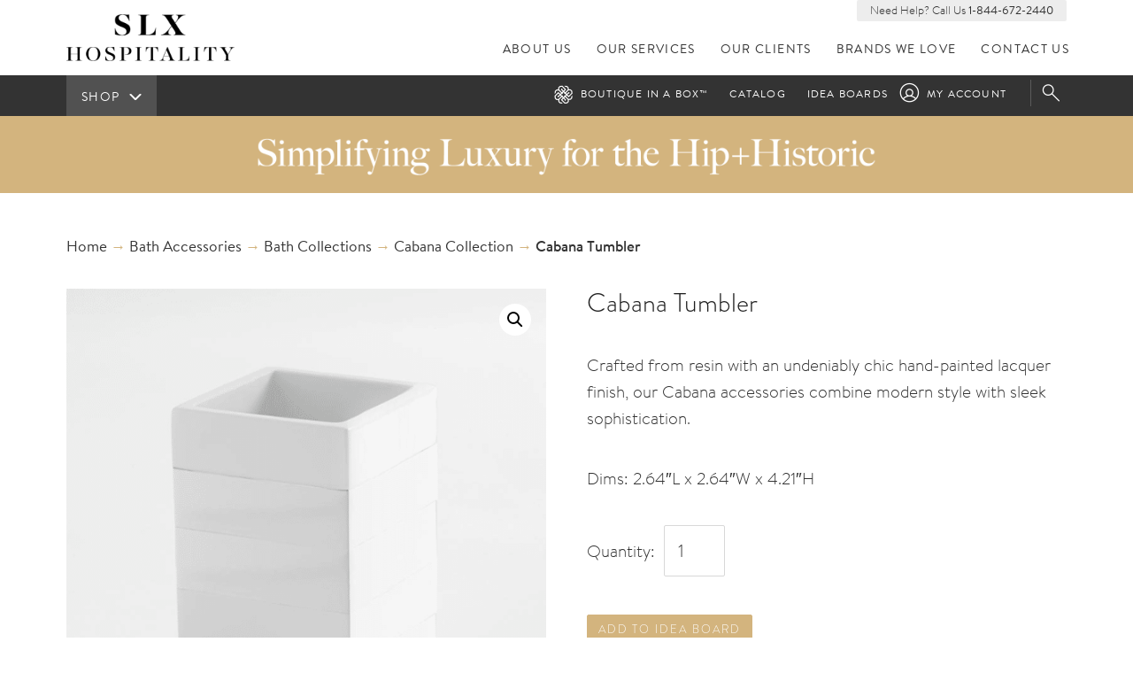

--- FILE ---
content_type: text/html; charset=UTF-8
request_url: https://www.slx-hospitality.com/product/cabana-tumbler/
body_size: 15648
content:
<!doctype html>
<html lang="en-US" prefix="og: https://ogp.me/ns#" class="no-js" lang="en">
<head>
  <meta charset="utf-8">
  <title>Cabana Tumbler | SLX Hospitality</title>

  <meta http-equiv="X-UA-Compatible" content="IE=edge">
  <meta name="HandheldFriendly" content="True">
  <meta name="viewport" content="width=device-width, initial-scale=1">
  <meta http-equiv="cleartype" content="on">

  <script src="https://use.typekit.net/wxh3ege.js"></script>
  <script>try{Typekit.load({ async: false });}catch(e){}</script>

  
<!-- Search Engine Optimization by Rank Math - https://rankmath.com/ -->
<meta name="description" content="Crafted from resin with an undeniably chic hand-painted lacquer finish, our Cabana accessories combine modern style with sleek sophistication. Dims: 2.64&quot;L x 2.64&quot;W x 4.21&quot;H"/>
<meta name="robots" content="follow, index, max-snippet:-1, max-video-preview:-1, max-image-preview:large"/>
<link rel="canonical" href="https://www.slx-hospitality.com/product/cabana-tumbler/" />
<meta property="og:locale" content="en_US" />
<meta property="og:type" content="product" />
<meta property="og:title" content="Cabana Tumbler | SLX Hospitality" />
<meta property="og:description" content="Crafted from resin with an undeniably chic hand-painted lacquer finish, our Cabana accessories combine modern style with sleek sophistication. Dims: 2.64&quot;L x 2.64&quot;W x 4.21&quot;H" />
<meta property="og:url" content="https://www.slx-hospitality.com/product/cabana-tumbler/" />
<meta property="og:site_name" content="SLX Hospitality" />
<meta property="og:updated_time" content="2020-11-13T14:54:54+00:00" />
<meta property="og:image" content="https://www.slx-hospitality.com/app/uploads/2020/11/Screen-Shot-2020-11-13-at-9.41.09-AM.png" />
<meta property="og:image:secure_url" content="https://www.slx-hospitality.com/app/uploads/2020/11/Screen-Shot-2020-11-13-at-9.41.09-AM.png" />
<meta property="og:image:width" content="639" />
<meta property="og:image:height" content="595" />
<meta property="og:image:alt" content="Cabana Tumbler" />
<meta property="og:image:type" content="image/png" />
<meta property="product:price:currency" content="USD" />
<meta property="product:availability" content="instock" />
<meta name="twitter:card" content="summary_large_image" />
<meta name="twitter:title" content="Cabana Tumbler | SLX Hospitality" />
<meta name="twitter:description" content="Crafted from resin with an undeniably chic hand-painted lacquer finish, our Cabana accessories combine modern style with sleek sophistication. Dims: 2.64&quot;L x 2.64&quot;W x 4.21&quot;H" />
<meta name="twitter:site" content="@SLXhospitality" />
<meta name="twitter:creator" content="@SLXhospitality" />
<meta name="twitter:image" content="https://www.slx-hospitality.com/app/uploads/2020/11/Screen-Shot-2020-11-13-at-9.41.09-AM.png" />
<meta name="twitter:label1" content="Price" />
<meta name="twitter:data1" content="&#036;0.00" />
<meta name="twitter:label2" content="Availability" />
<meta name="twitter:data2" content="In stock" />
<script type="application/ld+json" class="rank-math-schema">{"@context":"https://schema.org","@graph":[{"@type":"Place","@id":"https://www.slx-hospitality.com/#place","address":{"@type":"PostalAddress","streetAddress":"2875 N Lamb Blvd, Ste 3","addressLocality":"Las Vegas","addressRegion":"Nevada","postalCode":"89115","addressCountry":"USA"}},{"@type":"Organization","@id":"https://www.slx-hospitality.com/#organization","name":"SLX Hospitality","url":"https://www.slx-hospitality.com/wp","sameAs":["https://www.facebook.com/slxhospitality","https://twitter.com/SLXhospitality"],"email":"cs@slx-hospitality.com","address":{"@type":"PostalAddress","streetAddress":"2875 N Lamb Blvd, Ste 3","addressLocality":"Las Vegas","addressRegion":"Nevada","postalCode":"89115","addressCountry":"USA"},"logo":{"@type":"ImageObject","@id":"https://www.slx-hospitality.com/#logo","url":"https://www.slx-hospitality.com/app/uploads/2020/08/biab_alt_black.png","contentUrl":"https://www.slx-hospitality.com/app/uploads/2020/08/biab_alt_black.png","caption":"SLX Hospitality","inLanguage":"en-US","width":"1700","height":"1063"},"contactPoint":[{"@type":"ContactPoint","telephone":"(844) 672-2440","contactType":"customer support"}],"location":{"@id":"https://www.slx-hospitality.com/#place"}},{"@type":"WebSite","@id":"https://www.slx-hospitality.com/#website","url":"https://www.slx-hospitality.com","name":"SLX Hospitality","publisher":{"@id":"https://www.slx-hospitality.com/#organization"},"inLanguage":"en-US"},{"@type":"ImageObject","@id":"https://www.slx-hospitality.com/app/uploads/2020/11/Screen-Shot-2020-11-13-at-9.41.09-AM.png","url":"https://www.slx-hospitality.com/app/uploads/2020/11/Screen-Shot-2020-11-13-at-9.41.09-AM.png","width":"639","height":"595","inLanguage":"en-US"},{"@type":"ItemPage","@id":"https://www.slx-hospitality.com/product/cabana-tumbler/#webpage","url":"https://www.slx-hospitality.com/product/cabana-tumbler/","name":"Cabana Tumbler | SLX Hospitality","datePublished":"2020-11-13T14:54:53+00:00","dateModified":"2020-11-13T14:54:54+00:00","isPartOf":{"@id":"https://www.slx-hospitality.com/#website"},"primaryImageOfPage":{"@id":"https://www.slx-hospitality.com/app/uploads/2020/11/Screen-Shot-2020-11-13-at-9.41.09-AM.png"},"inLanguage":"en-US"},{"@type":"Product","name":"Cabana Tumbler | SLX Hospitality","description":"Crafted from resin with an undeniably chic hand-painted lacquer finish, our Cabana accessories combine modern style with sleek sophistication. Dims: 2.64\"L x 2.64\"W x 4.21\"H","sku":"KASACN-T-BW","category":"Bath Accessories","mainEntityOfPage":{"@id":"https://www.slx-hospitality.com/product/cabana-tumbler/#webpage"},"image":[{"@type":"ImageObject","url":"https://www.slx-hospitality.com/app/uploads/2020/11/Screen-Shot-2020-11-13-at-9.41.09-AM.png","height":"595","width":"639"}],"@id":"https://www.slx-hospitality.com/product/cabana-tumbler/#richSnippet"}]}</script>
<!-- /Rank Math WordPress SEO plugin -->

<link rel="alternate" title="oEmbed (JSON)" type="application/json+oembed" href="https://www.slx-hospitality.com/wp-json/oembed/1.0/embed?url=https%3A%2F%2Fwww.slx-hospitality.com%2Fproduct%2Fcabana-tumbler%2F" />
<link rel="alternate" title="oEmbed (XML)" type="text/xml+oembed" href="https://www.slx-hospitality.com/wp-json/oembed/1.0/embed?url=https%3A%2F%2Fwww.slx-hospitality.com%2Fproduct%2Fcabana-tumbler%2F&#038;format=xml" />
<style id='wp-img-auto-sizes-contain-inline-css' type='text/css'>
img:is([sizes=auto i],[sizes^="auto," i]){contain-intrinsic-size:3000px 1500px}
/*# sourceURL=wp-img-auto-sizes-contain-inline-css */
</style>
<style id='wp-block-library-inline-css' type='text/css'>
:root{--wp-block-synced-color:#7a00df;--wp-block-synced-color--rgb:122,0,223;--wp-bound-block-color:var(--wp-block-synced-color);--wp-editor-canvas-background:#ddd;--wp-admin-theme-color:#007cba;--wp-admin-theme-color--rgb:0,124,186;--wp-admin-theme-color-darker-10:#006ba1;--wp-admin-theme-color-darker-10--rgb:0,107,160.5;--wp-admin-theme-color-darker-20:#005a87;--wp-admin-theme-color-darker-20--rgb:0,90,135;--wp-admin-border-width-focus:2px}@media (min-resolution:192dpi){:root{--wp-admin-border-width-focus:1.5px}}.wp-element-button{cursor:pointer}:root .has-very-light-gray-background-color{background-color:#eee}:root .has-very-dark-gray-background-color{background-color:#313131}:root .has-very-light-gray-color{color:#eee}:root .has-very-dark-gray-color{color:#313131}:root .has-vivid-green-cyan-to-vivid-cyan-blue-gradient-background{background:linear-gradient(135deg,#00d084,#0693e3)}:root .has-purple-crush-gradient-background{background:linear-gradient(135deg,#34e2e4,#4721fb 50%,#ab1dfe)}:root .has-hazy-dawn-gradient-background{background:linear-gradient(135deg,#faaca8,#dad0ec)}:root .has-subdued-olive-gradient-background{background:linear-gradient(135deg,#fafae1,#67a671)}:root .has-atomic-cream-gradient-background{background:linear-gradient(135deg,#fdd79a,#004a59)}:root .has-nightshade-gradient-background{background:linear-gradient(135deg,#330968,#31cdcf)}:root .has-midnight-gradient-background{background:linear-gradient(135deg,#020381,#2874fc)}:root{--wp--preset--font-size--normal:16px;--wp--preset--font-size--huge:42px}.has-regular-font-size{font-size:1em}.has-larger-font-size{font-size:2.625em}.has-normal-font-size{font-size:var(--wp--preset--font-size--normal)}.has-huge-font-size{font-size:var(--wp--preset--font-size--huge)}.has-text-align-center{text-align:center}.has-text-align-left{text-align:left}.has-text-align-right{text-align:right}.has-fit-text{white-space:nowrap!important}#end-resizable-editor-section{display:none}.aligncenter{clear:both}.items-justified-left{justify-content:flex-start}.items-justified-center{justify-content:center}.items-justified-right{justify-content:flex-end}.items-justified-space-between{justify-content:space-between}.screen-reader-text{border:0;clip-path:inset(50%);height:1px;margin:-1px;overflow:hidden;padding:0;position:absolute;width:1px;word-wrap:normal!important}.screen-reader-text:focus{background-color:#ddd;clip-path:none;color:#444;display:block;font-size:1em;height:auto;left:5px;line-height:normal;padding:15px 23px 14px;text-decoration:none;top:5px;width:auto;z-index:100000}html :where(.has-border-color){border-style:solid}html :where([style*=border-top-color]){border-top-style:solid}html :where([style*=border-right-color]){border-right-style:solid}html :where([style*=border-bottom-color]){border-bottom-style:solid}html :where([style*=border-left-color]){border-left-style:solid}html :where([style*=border-width]){border-style:solid}html :where([style*=border-top-width]){border-top-style:solid}html :where([style*=border-right-width]){border-right-style:solid}html :where([style*=border-bottom-width]){border-bottom-style:solid}html :where([style*=border-left-width]){border-left-style:solid}html :where(img[class*=wp-image-]){height:auto;max-width:100%}:where(figure){margin:0 0 1em}html :where(.is-position-sticky){--wp-admin--admin-bar--position-offset:var(--wp-admin--admin-bar--height,0px)}@media screen and (max-width:600px){html :where(.is-position-sticky){--wp-admin--admin-bar--position-offset:0px}}

/*# sourceURL=wp-block-library-inline-css */
</style><link rel='stylesheet' id='wc-blocks-style-css' href='/app/plugins/woocommerce/assets/client/blocks/wc-blocks.css?ver=wc-9.8.6' type='text/css' media='all' />
<style id='global-styles-inline-css' type='text/css'>
:root{--wp--preset--aspect-ratio--square: 1;--wp--preset--aspect-ratio--4-3: 4/3;--wp--preset--aspect-ratio--3-4: 3/4;--wp--preset--aspect-ratio--3-2: 3/2;--wp--preset--aspect-ratio--2-3: 2/3;--wp--preset--aspect-ratio--16-9: 16/9;--wp--preset--aspect-ratio--9-16: 9/16;--wp--preset--color--black: #000000;--wp--preset--color--cyan-bluish-gray: #abb8c3;--wp--preset--color--white: #ffffff;--wp--preset--color--pale-pink: #f78da7;--wp--preset--color--vivid-red: #cf2e2e;--wp--preset--color--luminous-vivid-orange: #ff6900;--wp--preset--color--luminous-vivid-amber: #fcb900;--wp--preset--color--light-green-cyan: #7bdcb5;--wp--preset--color--vivid-green-cyan: #00d084;--wp--preset--color--pale-cyan-blue: #8ed1fc;--wp--preset--color--vivid-cyan-blue: #0693e3;--wp--preset--color--vivid-purple: #9b51e0;--wp--preset--gradient--vivid-cyan-blue-to-vivid-purple: linear-gradient(135deg,rgb(6,147,227) 0%,rgb(155,81,224) 100%);--wp--preset--gradient--light-green-cyan-to-vivid-green-cyan: linear-gradient(135deg,rgb(122,220,180) 0%,rgb(0,208,130) 100%);--wp--preset--gradient--luminous-vivid-amber-to-luminous-vivid-orange: linear-gradient(135deg,rgb(252,185,0) 0%,rgb(255,105,0) 100%);--wp--preset--gradient--luminous-vivid-orange-to-vivid-red: linear-gradient(135deg,rgb(255,105,0) 0%,rgb(207,46,46) 100%);--wp--preset--gradient--very-light-gray-to-cyan-bluish-gray: linear-gradient(135deg,rgb(238,238,238) 0%,rgb(169,184,195) 100%);--wp--preset--gradient--cool-to-warm-spectrum: linear-gradient(135deg,rgb(74,234,220) 0%,rgb(151,120,209) 20%,rgb(207,42,186) 40%,rgb(238,44,130) 60%,rgb(251,105,98) 80%,rgb(254,248,76) 100%);--wp--preset--gradient--blush-light-purple: linear-gradient(135deg,rgb(255,206,236) 0%,rgb(152,150,240) 100%);--wp--preset--gradient--blush-bordeaux: linear-gradient(135deg,rgb(254,205,165) 0%,rgb(254,45,45) 50%,rgb(107,0,62) 100%);--wp--preset--gradient--luminous-dusk: linear-gradient(135deg,rgb(255,203,112) 0%,rgb(199,81,192) 50%,rgb(65,88,208) 100%);--wp--preset--gradient--pale-ocean: linear-gradient(135deg,rgb(255,245,203) 0%,rgb(182,227,212) 50%,rgb(51,167,181) 100%);--wp--preset--gradient--electric-grass: linear-gradient(135deg,rgb(202,248,128) 0%,rgb(113,206,126) 100%);--wp--preset--gradient--midnight: linear-gradient(135deg,rgb(2,3,129) 0%,rgb(40,116,252) 100%);--wp--preset--font-size--small: 13px;--wp--preset--font-size--medium: 20px;--wp--preset--font-size--large: 36px;--wp--preset--font-size--x-large: 42px;--wp--preset--spacing--20: 0.44rem;--wp--preset--spacing--30: 0.67rem;--wp--preset--spacing--40: 1rem;--wp--preset--spacing--50: 1.5rem;--wp--preset--spacing--60: 2.25rem;--wp--preset--spacing--70: 3.38rem;--wp--preset--spacing--80: 5.06rem;--wp--preset--shadow--natural: 6px 6px 9px rgba(0, 0, 0, 0.2);--wp--preset--shadow--deep: 12px 12px 50px rgba(0, 0, 0, 0.4);--wp--preset--shadow--sharp: 6px 6px 0px rgba(0, 0, 0, 0.2);--wp--preset--shadow--outlined: 6px 6px 0px -3px rgb(255, 255, 255), 6px 6px rgb(0, 0, 0);--wp--preset--shadow--crisp: 6px 6px 0px rgb(0, 0, 0);}:where(.is-layout-flex){gap: 0.5em;}:where(.is-layout-grid){gap: 0.5em;}body .is-layout-flex{display: flex;}.is-layout-flex{flex-wrap: wrap;align-items: center;}.is-layout-flex > :is(*, div){margin: 0;}body .is-layout-grid{display: grid;}.is-layout-grid > :is(*, div){margin: 0;}:where(.wp-block-columns.is-layout-flex){gap: 2em;}:where(.wp-block-columns.is-layout-grid){gap: 2em;}:where(.wp-block-post-template.is-layout-flex){gap: 1.25em;}:where(.wp-block-post-template.is-layout-grid){gap: 1.25em;}.has-black-color{color: var(--wp--preset--color--black) !important;}.has-cyan-bluish-gray-color{color: var(--wp--preset--color--cyan-bluish-gray) !important;}.has-white-color{color: var(--wp--preset--color--white) !important;}.has-pale-pink-color{color: var(--wp--preset--color--pale-pink) !important;}.has-vivid-red-color{color: var(--wp--preset--color--vivid-red) !important;}.has-luminous-vivid-orange-color{color: var(--wp--preset--color--luminous-vivid-orange) !important;}.has-luminous-vivid-amber-color{color: var(--wp--preset--color--luminous-vivid-amber) !important;}.has-light-green-cyan-color{color: var(--wp--preset--color--light-green-cyan) !important;}.has-vivid-green-cyan-color{color: var(--wp--preset--color--vivid-green-cyan) !important;}.has-pale-cyan-blue-color{color: var(--wp--preset--color--pale-cyan-blue) !important;}.has-vivid-cyan-blue-color{color: var(--wp--preset--color--vivid-cyan-blue) !important;}.has-vivid-purple-color{color: var(--wp--preset--color--vivid-purple) !important;}.has-black-background-color{background-color: var(--wp--preset--color--black) !important;}.has-cyan-bluish-gray-background-color{background-color: var(--wp--preset--color--cyan-bluish-gray) !important;}.has-white-background-color{background-color: var(--wp--preset--color--white) !important;}.has-pale-pink-background-color{background-color: var(--wp--preset--color--pale-pink) !important;}.has-vivid-red-background-color{background-color: var(--wp--preset--color--vivid-red) !important;}.has-luminous-vivid-orange-background-color{background-color: var(--wp--preset--color--luminous-vivid-orange) !important;}.has-luminous-vivid-amber-background-color{background-color: var(--wp--preset--color--luminous-vivid-amber) !important;}.has-light-green-cyan-background-color{background-color: var(--wp--preset--color--light-green-cyan) !important;}.has-vivid-green-cyan-background-color{background-color: var(--wp--preset--color--vivid-green-cyan) !important;}.has-pale-cyan-blue-background-color{background-color: var(--wp--preset--color--pale-cyan-blue) !important;}.has-vivid-cyan-blue-background-color{background-color: var(--wp--preset--color--vivid-cyan-blue) !important;}.has-vivid-purple-background-color{background-color: var(--wp--preset--color--vivid-purple) !important;}.has-black-border-color{border-color: var(--wp--preset--color--black) !important;}.has-cyan-bluish-gray-border-color{border-color: var(--wp--preset--color--cyan-bluish-gray) !important;}.has-white-border-color{border-color: var(--wp--preset--color--white) !important;}.has-pale-pink-border-color{border-color: var(--wp--preset--color--pale-pink) !important;}.has-vivid-red-border-color{border-color: var(--wp--preset--color--vivid-red) !important;}.has-luminous-vivid-orange-border-color{border-color: var(--wp--preset--color--luminous-vivid-orange) !important;}.has-luminous-vivid-amber-border-color{border-color: var(--wp--preset--color--luminous-vivid-amber) !important;}.has-light-green-cyan-border-color{border-color: var(--wp--preset--color--light-green-cyan) !important;}.has-vivid-green-cyan-border-color{border-color: var(--wp--preset--color--vivid-green-cyan) !important;}.has-pale-cyan-blue-border-color{border-color: var(--wp--preset--color--pale-cyan-blue) !important;}.has-vivid-cyan-blue-border-color{border-color: var(--wp--preset--color--vivid-cyan-blue) !important;}.has-vivid-purple-border-color{border-color: var(--wp--preset--color--vivid-purple) !important;}.has-vivid-cyan-blue-to-vivid-purple-gradient-background{background: var(--wp--preset--gradient--vivid-cyan-blue-to-vivid-purple) !important;}.has-light-green-cyan-to-vivid-green-cyan-gradient-background{background: var(--wp--preset--gradient--light-green-cyan-to-vivid-green-cyan) !important;}.has-luminous-vivid-amber-to-luminous-vivid-orange-gradient-background{background: var(--wp--preset--gradient--luminous-vivid-amber-to-luminous-vivid-orange) !important;}.has-luminous-vivid-orange-to-vivid-red-gradient-background{background: var(--wp--preset--gradient--luminous-vivid-orange-to-vivid-red) !important;}.has-very-light-gray-to-cyan-bluish-gray-gradient-background{background: var(--wp--preset--gradient--very-light-gray-to-cyan-bluish-gray) !important;}.has-cool-to-warm-spectrum-gradient-background{background: var(--wp--preset--gradient--cool-to-warm-spectrum) !important;}.has-blush-light-purple-gradient-background{background: var(--wp--preset--gradient--blush-light-purple) !important;}.has-blush-bordeaux-gradient-background{background: var(--wp--preset--gradient--blush-bordeaux) !important;}.has-luminous-dusk-gradient-background{background: var(--wp--preset--gradient--luminous-dusk) !important;}.has-pale-ocean-gradient-background{background: var(--wp--preset--gradient--pale-ocean) !important;}.has-electric-grass-gradient-background{background: var(--wp--preset--gradient--electric-grass) !important;}.has-midnight-gradient-background{background: var(--wp--preset--gradient--midnight) !important;}.has-small-font-size{font-size: var(--wp--preset--font-size--small) !important;}.has-medium-font-size{font-size: var(--wp--preset--font-size--medium) !important;}.has-large-font-size{font-size: var(--wp--preset--font-size--large) !important;}.has-x-large-font-size{font-size: var(--wp--preset--font-size--x-large) !important;}
/*# sourceURL=global-styles-inline-css */
</style>

<style id='classic-theme-styles-inline-css' type='text/css'>
/*! This file is auto-generated */
.wp-block-button__link{color:#fff;background-color:#32373c;border-radius:9999px;box-shadow:none;text-decoration:none;padding:calc(.667em + 2px) calc(1.333em + 2px);font-size:1.125em}.wp-block-file__button{background:#32373c;color:#fff;text-decoration:none}
/*# sourceURL=/wp-includes/css/classic-themes.min.css */
</style>
<link rel='stylesheet' id='photoswipe-css' href='/app/plugins/woocommerce/assets/css/photoswipe/photoswipe.min.css?ver=9.8.6' type='text/css' media='all' />
<link rel='stylesheet' id='photoswipe-default-skin-css' href='/app/plugins/woocommerce/assets/css/photoswipe/default-skin/default-skin.min.css?ver=9.8.6' type='text/css' media='all' />
<link rel='stylesheet' id='woocommerce-layout-css' href='/app/plugins/woocommerce/assets/css/woocommerce-layout.css?ver=9.8.6' type='text/css' media='all' />
<link rel='stylesheet' id='woocommerce-smallscreen-css' href='/app/plugins/woocommerce/assets/css/woocommerce-smallscreen.css?ver=9.8.6' type='text/css' media='only screen and (max-width: 768px)' />
<link rel='stylesheet' id='woocommerce-general-css' href='/app/plugins/woocommerce/assets/css/woocommerce.css?ver=9.8.6' type='text/css' media='all' />
<style id='woocommerce-inline-inline-css' type='text/css'>
.woocommerce form .form-row .required { visibility: visible; }
/*# sourceURL=woocommerce-inline-inline-css */
</style>
<link rel='stylesheet' id='yith-infs-style-css' href='/app/plugins/yith-infinite-scrolling/assets/css/frontend.css?ver=2.1.0' type='text/css' media='all' />
<link rel='stylesheet' id='brands-styles-css' href='/app/plugins/woocommerce/assets/css/brands.css?ver=9.8.6' type='text/css' media='all' />
<link rel='stylesheet' id='style-css' href='/wp/wp-content/themes/bl/style.css?ver=0dd85be5506519fc6e1ba844fd235c62' type='text/css' media='all' />
<script type="text/javascript" src="/wp/wp-includes/js/jquery/jquery.min.js?ver=3.7.1" id="jquery-core-js"></script>
<script type="text/javascript" src="/wp/wp-includes/js/jquery/jquery-migrate.min.js?ver=3.4.1" id="jquery-migrate-js"></script>
<script type="text/javascript" src="/app/plugins/woocommerce/assets/js/jquery-blockui/jquery.blockUI.min.js?ver=2.7.0-wc.9.8.6" id="jquery-blockui-js" defer="defer" data-wp-strategy="defer"></script>
<script type="text/javascript" id="wc-add-to-cart-js-extra">
/* <![CDATA[ */
var wc_add_to_cart_params = {"ajax_url":"/wp/wp-admin/admin-ajax.php","wc_ajax_url":"/?wc-ajax=%%endpoint%%","i18n_view_cart":"View cart","cart_url":"https://www.slx-hospitality.com/cart/","is_cart":"","cart_redirect_after_add":"no"};
//# sourceURL=wc-add-to-cart-js-extra
/* ]]> */
</script>
<script type="text/javascript" src="/app/plugins/woocommerce/assets/js/frontend/add-to-cart.min.js?ver=9.8.6" id="wc-add-to-cart-js" defer="defer" data-wp-strategy="defer"></script>
<script type="text/javascript" src="/app/plugins/woocommerce/assets/js/zoom/jquery.zoom.min.js?ver=1.7.21-wc.9.8.6" id="zoom-js" defer="defer" data-wp-strategy="defer"></script>
<script type="text/javascript" src="/app/plugins/woocommerce/assets/js/flexslider/jquery.flexslider.min.js?ver=2.7.2-wc.9.8.6" id="flexslider-js" defer="defer" data-wp-strategy="defer"></script>
<script type="text/javascript" src="/app/plugins/woocommerce/assets/js/photoswipe/photoswipe.min.js?ver=4.1.1-wc.9.8.6" id="photoswipe-js" defer="defer" data-wp-strategy="defer"></script>
<script type="text/javascript" src="/app/plugins/woocommerce/assets/js/photoswipe/photoswipe-ui-default.min.js?ver=4.1.1-wc.9.8.6" id="photoswipe-ui-default-js" defer="defer" data-wp-strategy="defer"></script>
<script type="text/javascript" id="wc-single-product-js-extra">
/* <![CDATA[ */
var wc_single_product_params = {"i18n_required_rating_text":"Please select a rating","i18n_rating_options":["1 of 5 stars","2 of 5 stars","3 of 5 stars","4 of 5 stars","5 of 5 stars"],"i18n_product_gallery_trigger_text":"View full-screen image gallery","review_rating_required":"yes","flexslider":{"rtl":false,"animation":"slide","smoothHeight":true,"directionNav":false,"controlNav":"thumbnails","slideshow":false,"animationSpeed":500,"animationLoop":false,"allowOneSlide":false},"zoom_enabled":"1","zoom_options":[],"photoswipe_enabled":"1","photoswipe_options":{"shareEl":false,"closeOnScroll":false,"history":false,"hideAnimationDuration":0,"showAnimationDuration":0},"flexslider_enabled":"1"};
//# sourceURL=wc-single-product-js-extra
/* ]]> */
</script>
<script type="text/javascript" src="/app/plugins/woocommerce/assets/js/frontend/single-product.min.js?ver=9.8.6" id="wc-single-product-js" defer="defer" data-wp-strategy="defer"></script>
<script type="text/javascript" src="/app/plugins/woocommerce/assets/js/js-cookie/js.cookie.min.js?ver=2.1.4-wc.9.8.6" id="js-cookie-js" defer="defer" data-wp-strategy="defer"></script>
<script type="text/javascript" id="woocommerce-js-extra">
/* <![CDATA[ */
var woocommerce_params = {"ajax_url":"/wp/wp-admin/admin-ajax.php","wc_ajax_url":"/?wc-ajax=%%endpoint%%","i18n_password_show":"Show password","i18n_password_hide":"Hide password"};
//# sourceURL=woocommerce-js-extra
/* ]]> */
</script>
<script type="text/javascript" src="/app/plugins/woocommerce/assets/js/frontend/woocommerce.min.js?ver=9.8.6" id="woocommerce-js" defer="defer" data-wp-strategy="defer"></script>
<script type="text/javascript" src="/wp/wp-content/themes/bl/assets/js/top.min.js?ver=55274e0376d5f9348b79df4eef564ddfgdfgcb" id="top-js"></script>
<link rel="https://api.w.org/" href="https://www.slx-hospitality.com/wp-json/" /><link rel="alternate" title="JSON" type="application/json" href="https://www.slx-hospitality.com/wp-json/wp/v2/product/79347" /><script>
  (function(){

    window.ldfdr = window.ldfdr || {};
    (function(d, s, ss, fs){
      fs = d.getElementsByTagName(s)[0];

      function ce(src){
        var cs  = d.createElement(s);
        cs.src = src;
        setTimeout(function(){fs.parentNode.insertBefore(cs,fs)}, 1);
      }

      ce(ss);
    })(document, 'script', 'https://lftracker.leadfeeder.com/lftracker_v1_9mDnrdypV57g1KXM.js');
  })();
</script>
<!-- HFCM by 99 Robots - Snippet # 1: Google Analytics 4 Tag -->
<!-- Google tag (gtag.js) -->
<script async src="https://www.googletagmanager.com/gtag/js?id=G-RVR1DZ9BEV"></script>
<script>
  window.dataLayer = window.dataLayer || [];
  function gtag(){dataLayer.push(arguments);}
  gtag('js', new Date());

  gtag('config', 'G-RVR1DZ9BEV');
</script>

<!-- /end HFCM by 99 Robots -->
<meta name="p:domain_verify" content="e1cfb015ab5827571be75be50b8c4007”/>
<script>
  (function(){

    window.ldfdr = window.ldfdr || {};
    (function(d, s, ss, fs){
      fs = d.getElementsByTagName(s)[0];

      function ce(src){
        var cs  = d.createElement(s);
        cs.src = src;
        setTimeout(function(){fs.parentNode.insertBefore(cs,fs)}, 1);
      }

      ce(ss);
    })(document, 'script', 'https://lftracker.leadfeeder.com/lftracker_v1_9mDnrdypV57g1KXM.js');
  })();
</script><meta property="og:image" content=""/>	<noscript><style>.woocommerce-product-gallery{ opacity: 1 !important; }</style></noscript>
		<link rel="canonical" href="https://www.slx-hospitality.com/product/cabana-tumbler/">
<link rel="icon" href="https://www.slx-hospitality.com/app/uploads/2017/11/cropped-bib_favicon-1-32x32.png" sizes="32x32" />
<link rel="icon" href="https://www.slx-hospitality.com/app/uploads/2017/11/cropped-bib_favicon-1-192x192.png" sizes="192x192" />
<link rel="apple-touch-icon" href="https://www.slx-hospitality.com/app/uploads/2017/11/cropped-bib_favicon-1-180x180.png" />
<meta name="msapplication-TileImage" content="https://www.slx-hospitality.com/app/uploads/2017/11/cropped-bib_favicon-1-270x270.png" />
<noscript><style id="rocket-lazyload-nojs-css">.rll-youtube-player, [data-lazy-src]{display:none !important;}</style></noscript>
  <link rel="shortcut icon" href="https://www.slx-hospitality.com/favicon.ico">
  <link rel="alternate" type="application/rss+xml" title="SLX Hospitality Feed" href="https://www.slx-hospitality.com/feed/">
  <!-- Facebook Pixel Code -->
  <script>
  !function(f,b,e,v,n,t,s)
  {if(f.fbq)return;n=f.fbq=function(){n.callMethod?
  n.callMethod.apply(n,arguments):n.queue.push(arguments)};
  if(!f._fbq)f._fbq=n;n.push=n;n.loaded=!0;n.version='2.0';
  n.queue=[];t=b.createElement(e);t.async=!0;
  t.src=v;s=b.getElementsByTagName(e)[0];
  s.parentNode.insertBefore(t,s)}(window,document,'script',
  'https://connect.facebook.net/en_US/fbevents.js');
   fbq('init', '298819617539489');
  fbq('track', 'PageView');
  </script>
  <noscript>
   <img height="1" width="1"
  src="https://www.facebook.com/tr?id=298819617539489&ev=PageView
  &noscript=1"/>
  </noscript>
  <!-- End Facebook Pixel Code -->
<meta name="generator" content="WP Rocket 3.20.3" data-wpr-features="wpr_lazyload_images wpr_lazyload_iframes wpr_desktop" /></head>
<body class="wp-singular product-template-default single single-product postid-79347 wp-theme-bl theme-bl woocommerce woocommerce-page woocommerce-no-js cabana-tumbler">

    <div class="wrapper">

        <header class="header">

    <div class="container-fluid">
        <div class="row">
            <div class="col-md-2 col-xs-3">
                <a href=" https://www.slx-hospitality.com " class="logo">
                </a>
            </div>
            <div class="col-md-10 col-xs-9">
                <div id="mobile-menu">
                </div>

                <div class="need-help">
                   Need Help? Call Us <a href="tel:8003288439">1-844-672-2440</a>
                </div>

                <div class="mn">
                    <nav class="main-nav" id="nav" role="navigation">
                        <ul id="menu-primary-navigation" class="menu"><li class="menu-about-us"><a href="https://www.slx-hospitality.com/about/">About Us</a></li>
<li class="menu-our-services"><a href="https://www.slx-hospitality.com/services/">Our Services</a></li>
<li class="menu-our-clients"><a href="https://www.slx-hospitality.com/clients/">Our Clients</a></li>
<li class="menu-brands-we-love"><a href="https://www.slx-hospitality.com/brand/">Brands We Love</a></li>
<li class="menu-contact-us"><a href="https://www.slx-hospitality.com/contact/">Contact Us</a></li>
</ul>                    </nav>


                    <!-- Logged in user -->
                                            <!-- Cart -->
                        <nav class="user-nav">
                                <ul id="menu-shop-bar" class="menu">
                                <li class="my-acct menu-my-account"><a href="https://www.slx-hospitality.com/my-account/">My Account</a></li>
                            </ul>
                        </nav>
                    
                        <div href="https://www.slx-hospitality.com/cart/" class="search-icon search-trigger">
                            Search
                        </div>

                </div>
            </div>
        </div>
    </div>


<div class="shop-bar-container">
    <div class="shop-bar">
        <div class="container-fluid">
            <div class="row">
                <div class="col-sm-3">
                    <a href=" https://www.slx-hospitality.com/shop" class="shop-button">
                        <span>Shop</span>
                        <svg version="1.1" id="Layer_1" xmlns="http://www.w3.org/2000/svg" xmlns:xlink="http://www.w3.org/1999/xlink" x="0px" y="0px"
                             viewBox="0 0 65.9 32" style="enable-background:new 0 0 65.9 32;" xml:space="preserve">
                        <style type="text/css">
                            .st0{fill:none;stroke:#FFFFFF;stroke-width:9;stroke-linecap:round;stroke-miterlimit:10;}
                        </style>
                        <g>
                            <line class="st0" x1="7.1" y1="3.1" x2="32.9" y2="28.9"/>
                            <line class="st0" x1="58.8" y1="3.1" x2="33" y2="28.9"/>
                        </g>
                        </svg>
                    </a>
                </div>
                <div class="col-sm-9">

                    <!-- Cart -->
                    <div href="https://www.slx-hospitality.com/cart/" class="search-icon search-trigger">
                        Search
                    </div>

                    <b class="del"></b>


                    <!-- Logged in user -->
                                            <nav class="shop-nav" id="nav" role="navigation">
                            <ul id="menu-shop-bar" class="menu">
                                <li class="biab menu-boutique-in-a-box dropdown">
                                  <a href="https://www.slx-hospitality.com/biab/">Boutique in a Box&trade;</a>


                                  <div class="submenu-container">
                                    <div class="submenu">
  <a href="https://www.slx-hospitality.com/my-account/" class="create-new">
    <b>+</b>
    Create a new
    <span>Boutique in a Box&trade;</span>
  </a>

  <hr/>
  <ul>
    <li>
      <b>Step 1</b>: Register for an account to make your own BIAB.
    </li>
    <li>
      <b>Step 2</b>: Custom build your entire OS&E and in-room accessories package by clicking "<b>ADD TO BOUTIQUE IN A BOX&trade;</b>" when you find the perfect item.
    </li>
    <li>
      <b>Step 3</b>: Tell us the number of rooms you are building your BIAB for.
    </li>
    <li>
      <b>Step 4</b>: Click "<b>REQUEST A QUOTE</b>" and you will receive a quote within 48 hours - guaranteed!
    </li>
  </ul>
  <hr/>
  <!--<div class="cl-block">Slam dunk!</div>-->


  <ul class="icons">
    <li class="save">Save</li>
    <li class="organize">Organize</li>
    <li class="share">Share</li>
  </ul>


</div>
                                  </div>

                                </li>
								<li class="catalog menu-catalog"><a href="https://www.slx-hospitality.com/slx-catalog/">Catalog</a></li>
                                <li class="ideabooks menu-ideabooks dropdown">
                                  <a href="https://www.slx-hospitality.com/ideaboards/">Idea Boards</a>

                                  <div class="submenu-container">
                                    <div class="submenu">
  <a href="https://www.slx-hospitality.com/my-account" class="create-new">
    <b>+</b>
    Create a new
    <span>Idea Board</span>
  </a>
  <hr/>
  <ul>
    <li>
      <b>Step 1</b>: Register for an account to make your own <b>Idea Board</b>.
    </li>
    <li>
      <b>Step 2</b>: Find an item you would like to add and click "<b>ADD TO IDEA BOARD</b>".
    </li>
    <li>
      <b>Step 3</b>: You will be brought to your Idea Board where your item will be added.
    </li>
  </ul>

  <ul class="icons">
    <li class="save">Save</li>
    <li class="organize">Organize</li>
    <li class="share">Share</li>
  </ul>
</div>
                                  </div>

                                </li>
                                <li class="my-acct nliv menu-my-account">
                                  <a href="https://www.slx-hospitality.com/my-account/">My Account</a>


                                </li>
                            </ul>
                        </nav>
                    

                </div>
            </div>
        </div>
    </div>
</div>





</header>



        <main class="main" role="document" id="content">

              
<div class="mega-cats">
	<div class="container-fluid">
		<div class="row mgbot"><div class="col-md-12">

		<ul class="product-categories">
		  <!-- Category list -->
		  		  
		  <li>
		  	<h3><a href="https://www.slx-hospitality.com/product-category/amenities/">Amenities</a></h3>

		  			  			    	<ul>
			  				    	<li><a href="https://www.slx-hospitality.com/product-category/amenities/roots-aromatherapy/">
			    		*Roots Aromatherapy</a>
			    	</li>
			  	    			  	    			  				    	<li><a href="https://www.slx-hospitality.com/product-category/amenities/anyah-collection/">
			    		Anyah Collection</a>
			    	</li>
			  	    			  	    			  				    	<li><a href="https://www.slx-hospitality.com/product-category/amenities/be-different/">
			    		Be Different</a>
			    	</li>
			  	    			  	    
			  			  	  <li><a href="https://www.slx-hospitality.com/product-category/amenities/">
		    		More...</a>
		    	</li>
		  				    </ul>
		  			  </li>


		  		  
          
		  <li>
		  	<h3><a href="https://www.slx-hospitality.com/product-category/barware/">Barware</a></h3>

		  			  			    	<ul>
			  				    	<li><a href="https://www.slx-hospitality.com/product-category/barware/bar-accessories/">
			    		Bar Accessories</a>
			    	</li>
			  	    			  	    			  				    	<li><a href="https://www.slx-hospitality.com/product-category/barware/bar-sets/">
			    		Bar Sets</a>
			    	</li>
			  	    			  	    			  				    	<li><a href="https://www.slx-hospitality.com/product-category/barware/bottles-carafes-decanters/">
			    		Bottles + Carafes + Decanters</a>
			    	</li>
			  	    			  	    
			  			  	  <li><a href="https://www.slx-hospitality.com/product-category/barware/">
		    		More...</a>
		    	</li>
		  				    </ul>
		  			  </li>


		  		  
          
		  <li>
		  	<h3><a href="https://www.slx-hospitality.com/product-category/bath-accessories/">Bath Accessories</a></h3>

		  			  			    	<ul>
			  				    	<li><a href="https://www.slx-hospitality.com/product-category/bath-accessories/amenity-bags/">
			    		Amenity Bags</a>
			    	</li>
			  	    			  	    			  				    	<li><a href="https://www.slx-hospitality.com/product-category/bath-accessories/amenity-trays-bath-accessories/">
			    		Bath Amenity Trays</a>
			    	</li>
			  	    			  	    			  				    	<li><a href="https://www.slx-hospitality.com/product-category/bath-accessories/bath-collections/">
			    		Bath Collections</a>
			    	</li>
			  	    			  	    
			  			  	  <li><a href="https://www.slx-hospitality.com/product-category/bath-accessories/">
		    		More...</a>
		    	</li>
		  				    </ul>
		  			  </li>


		  		  
          
		  <li>
		  	<h3><a href="https://www.slx-hospitality.com/product-category/bath-linen/">Bath Linen</a></h3>

		  			  			    	<ul>
			  				    	<li><a href="https://www.slx-hospitality.com/product-category/bath-linen/bath-rugs/">
			    		Bath Rugs &amp; Mats</a>
			    	</li>
			  	    			  	    			  				    	<li><a href="https://www.slx-hospitality.com/product-category/bath-linen/robes-slippers/">
			    		Robes + Slippers</a>
			    	</li>
			  	    			  	    			  				    	<li><a href="https://www.slx-hospitality.com/product-category/bath-linen/shower-curtains/">
			    		Shower Curtains</a>
			    	</li>
			  	    			  	    
			  			  	  <li><a href="https://www.slx-hospitality.com/product-category/bath-linen/">
		    		More...</a>
		    	</li>
		  				    </ul>
		  			  </li>


		  		  		  	<div class="clearfix"></div>
		  	<hr/>
		  
          
		  <li>
		  	<h3><a href="https://www.slx-hospitality.com/product-category/bed-linen/">Bed Linen</a></h3>

		  			  			    	<ul>
			  				    	<li><a href="https://www.slx-hospitality.com/product-category/bed-linen/bed-skirts-bed-scarves/">
			    		Bed Skirts + Bed Scarves</a>
			    	</li>
			  	    			  	    			  				    	<li><a href="https://www.slx-hospitality.com/product-category/bed-linen/bedding-basics/">
			    		Bedding Basics</a>
			    	</li>
			  	    			  	    			  				    	<li><a href="https://www.slx-hospitality.com/product-category/bed-linen/blankets/">
			    		Blankets</a>
			    	</li>
			  	    			  	    
			  			  	  <li><a href="https://www.slx-hospitality.com/product-category/bed-linen/">
		    		More...</a>
		    	</li>
		  				    </ul>
		  			  </li>


		  		  
          
		  <li>
		  	<h3><a href="https://www.slx-hospitality.com/product-category/child-baby-travelers/">Child + Baby Travelers</a></h3>

		  			  			    	<ul>
			  				    	<li><a href="https://www.slx-hospitality.com/product-category/child-baby-travelers/baby-changing-stations/">
			    		Baby Changing Stations</a>
			    	</li>
			  	    			  	    			  				    	<li><a href="https://www.slx-hospitality.com/product-category/child-baby-travelers/child-amenities-child-baby-travelers/">
			    		Child Amenities</a>
			    	</li>
			  	    			  	    			  				    	<li><a href="https://www.slx-hospitality.com/product-category/child-baby-travelers/cribs-crib-accessories/">
			    		Cribs + Crib Accessories</a>
			    	</li>
			  	    			  	    
			  			  	  <li><a href="https://www.slx-hospitality.com/product-category/child-baby-travelers/">
		    		More...</a>
		    	</li>
		  				    </ul>
		  			  </li>


		  		  
          
		  <li>
		  	<h3><a href="https://www.slx-hospitality.com/product-category/closet/">Closet</a></h3>

		  			  			    	<ul>
			  				    	<li><a href="https://www.slx-hospitality.com/product-category/closet/hangers/">
			    		Hangers</a>
			    	</li>
			  	    			  	    			  				    	<li><a href="https://www.slx-hospitality.com/product-category/closet/iron-garment-care/">
			    		Iron + Garment Care</a>
			    	</li>
			  	    			  	    			  				    	<li><a href="https://www.slx-hospitality.com/product-category/closet/laundry/">
			    		Laundry</a>
			    	</li>
			  	    			  	    
			  			  	  <li><a href="https://www.slx-hospitality.com/product-category/closet/">
		    		More...</a>
		    	</li>
		  				    </ul>
		  			  </li>


		  		  
          
		  <li>
		  	<h3><a href="https://www.slx-hospitality.com/product-category/coffee-tea-bar/">Coffee &amp; Tea Bar</a></h3>

		  			  			    	<ul>
			  				    	<li><a href="https://www.slx-hospitality.com/product-category/coffee-tea-bar/coffee-makers/">
			    		Coffee &amp; Espresso Makers</a>
			    	</li>
			  	    			  	    			  				    	<li><a href="https://www.slx-hospitality.com/product-category/coffee-tea-bar/coffee-beans-tea/">
			    		Coffee + Tea</a>
			    	</li>
			  	    			  	    			  				    	<li><a href="https://www.slx-hospitality.com/product-category/coffee-tea-bar/coffee-grinders/">
			    		Coffee Grinders</a>
			    	</li>
			  	    			  	    
			  			  	  <li><a href="https://www.slx-hospitality.com/product-category/coffee-tea-bar/">
		    		More...</a>
		    	</li>
		  				    </ul>
		  			  </li>


		  		  		  	<div class="clearfix"></div>
		  	<hr/>
		  
          
		  <li>
		  	<h3><a href="https://www.slx-hospitality.com/product-category/decor/">Décor</a></h3>

		  			  			    	<ul>
			  				    	<li><a href="https://www.slx-hospitality.com/product-category/decor/baskets-bowls-boxes/">
			    		Baskets, Bowls + Boxes</a>
			    	</li>
			  	    			  	    			  				    	<li><a href="https://www.slx-hospitality.com/product-category/decor/lighting/">
			    		Lighting</a>
			    	</li>
			  	    			  	    			  				    	<li><a href="https://www.slx-hospitality.com/product-category/decor/side-tables-stools/">
			    		Side Tables &amp; Stools</a>
			    	</li>
			  	    			  	    
			  			  	  <li><a href="https://www.slx-hospitality.com/product-category/decor/">
		    		More...</a>
		    	</li>
		  				    </ul>
		  			  </li>


		  		  
          
		  <li>
		  	<h3><a href="https://www.slx-hospitality.com/product-category/electronics/">Electronics</a></h3>

		  			  			    	<ul>
			  				    	<li><a href="https://www.slx-hospitality.com/product-category/electronics/clocks-audio/">
			    		Clocks + Audio</a>
			    	</li>
			  	    			  	    			  				    	<li><a href="https://www.slx-hospitality.com/product-category/electronics/power-charging/">
			    		Power and Charging</a>
			    	</li>
			  	    			  	    			  				    	<li><a href="https://www.slx-hospitality.com/product-category/electronics/telephones/">
			    		Telephones</a>
			    	</li>
			  	    			  	    
			  				    </ul>
		  			  </li>


		  		  
          
		  <li>
		  	<h3><a href="https://www.slx-hospitality.com/product-category/wellness-amenities/">Fitness Amenities Indoor &amp; Outdoor</a></h3>

		  			  			    	<ul>
			  				    	<li><a href="https://www.slx-hospitality.com/product-category/wellness-amenities/in-room-wellness-amenities/">
			    		In-Room Wellness Amenities</a>
			    	</li>
			  	    			  	    			  				    	<li><a href="https://www.slx-hospitality.com/product-category/wellness-amenities/outdoor-wellness-amenities/">
			    		Outdoor Wellness Amenities</a>
			    	</li>
			  	    			  	    			  	
			  				    </ul>
		  			  </li>


		  		  
          
		  <li>
		  	<h3><a href="https://www.slx-hospitality.com/product-category/outdoor-games-uncategorized/">Games</a></h3>

		  			  </li>


		  		  		  	<div class="clearfix"></div>
		  	<hr/>
		  
          
		  <li>
		  	<h3><a href="https://www.slx-hospitality.com/product-category/glamping-gear/">Glamping Gear</a></h3>

		  			  			    	<ul>
			  				    	<li><a href="https://www.slx-hospitality.com/product-category/glamping-gear/bath-beach-linens/">
			    		Bath &amp; Beach Linens</a>
			    	</li>
			  	    			  	    			  				    	<li><a href="https://www.slx-hospitality.com/product-category/glamping-gear/campfire-cooking/">
			    		Campfire Cooking</a>
			    	</li>
			  	    			  	    			  				    	<li><a href="https://www.slx-hospitality.com/product-category/glamping-gear/campfire-tools/">
			    		Campfire Tools</a>
			    	</li>
			  	    			  	    
			  			  	  <li><a href="https://www.slx-hospitality.com/product-category/glamping-gear/">
		    		More...</a>
		    	</li>
		  				    </ul>
		  			  </li>


		  		  
          
		  <li>
		  	<h3><a href="https://www.slx-hospitality.com/product-category/hospitality/">Hospitality</a></h3>

		  			  			    	<ul>
			  				    	<li><a href="https://www.slx-hospitality.com/product-category/hospitality/bellmans-carts/">
			    		Bellman's Carts</a>
			    	</li>
			  	    			  	    			  				    	<li><a href="https://www.slx-hospitality.com/product-category/hospitality/crowd-control-systems/">
			    		Crowd Control Systems</a>
			    	</li>
			  	    			  	    			  				    	<li><a href="https://www.slx-hospitality.com/product-category/hospitality/front-desk-call-bells/">
			    		Front Desk Call Bells</a>
			    	</li>
			  	    			  	    
			  			  	  <li><a href="https://www.slx-hospitality.com/product-category/hospitality/">
		    		More...</a>
		    	</li>
		  				    </ul>
		  			  </li>


		  		  
          
		  <li>
		  	<h3><a href="https://www.slx-hospitality.com/product-category/outdoor/">Outdoor Décor</a></h3>

		  			  </li>


		  		  
          
		  <li>
		  	<h3><a href="https://www.slx-hospitality.com/product-category/pet-amenities/">Pet Amenities</a></h3>

		  			  			    	<ul>
			  				    	<li><a href="https://www.slx-hospitality.com/product-category/pet-amenities/dog-beds/">
			    		Dog Beds</a>
			    	</li>
			  	    			  	    			  				    	<li><a href="https://www.slx-hospitality.com/product-category/pet-amenities/food-bowls/">
			    		Food Bowls</a>
			    	</li>
			  	    			  	    			  				    	<li><a href="https://www.slx-hospitality.com/product-category/pet-amenities/pet-toys/">
			    		Pet Toys</a>
			    	</li>
			  	    			  	    
			  				    </ul>
		  			  </li>


		  		  		  	<div class="clearfix"></div>
		  	<hr/>
		  
          
		  <li>
		  	<h3><a href="https://www.slx-hospitality.com/product-category/poolside/">Poolside</a></h3>

		  			  			    	<ul>
			  				    	<li><a href="https://www.slx-hospitality.com/product-category/poolside/float-fun/">
			    		Float &amp; Fun</a>
			    	</li>
			  	    			  	    			  				    	<li><a href="https://www.slx-hospitality.com/product-category/poolside/lounge-chair-covers/">
			    		Lounge Chair Covers</a>
			    	</li>
			  	    			  	    			  				    	<li><a href="https://www.slx-hospitality.com/product-category/poolside/pool-towels-poolside/">
			    		Pool Towels</a>
			    	</li>
			  	    			  	    
			  				    </ul>
		  			  </li>


		  		  
          
		  <li>
		  	<h3><a href="https://www.slx-hospitality.com/product-category/private-residence-clubs/">Private Residence Clubs</a></h3>

		  			  			    	<ul>
			  				    	<li><a href="https://www.slx-hospitality.com/product-category/private-residence-clubs/acrylic-drinkware/">
			    		Acrylic Drinkware</a>
			    	</li>
			  	    			  	    			  				    	<li><a href="https://www.slx-hospitality.com/product-category/private-residence-clubs/bakeware/">
			    		Bakeware</a>
			    	</li>
			  	    			  	    			  				    	<li><a href="https://www.slx-hospitality.com/product-category/private-residence-clubs/cooktop/">
			    		Cooktop</a>
			    	</li>
			  	    			  	    
			  			  	  <li><a href="https://www.slx-hospitality.com/product-category/private-residence-clubs/">
		    		More...</a>
		    	</li>
		  				    </ul>
		  			  </li>


		  		  
          
		  <li>
		  	<h3><a href="https://www.slx-hospitality.com/product-category/sanitize-safety-2/">Sanitize &amp; Safety</a></h3>

		  			  </li>


		  		  
          
		  <li>
		  	<h3><a href="https://www.slx-hospitality.com/product-category/uncategorized/">Uncategorized</a></h3>

		  			  </li>


		  		  		  	<div class="clearfix"></div>
		  	<hr/>
		  
          
		  <li>
		  	<h3><a href="https://www.slx-hospitality.com/product-category/work-station/">Work Station</a></h3>

		  			  			    	<ul>
			  				    	<li><a href="https://www.slx-hospitality.com/product-category/work-station/desk-accessories/">
			    		Desk Accessories</a>
			    	</li>
			  	    			  	    			  				    	<li><a href="https://www.slx-hospitality.com/product-category/work-station/wastebaskets/">
			    		Wastebaskets</a>
			    	</li>
			  	    			  	    			  	
			  				    </ul>
		  			  </li>


		  		  
          

		  <div class="clearfix"></div>
		</ul>


</div>
	</div></div>
</div>
              <div class="search-dropdown">
	<form role="search" method="get" class="search-form form-inline" action="https://www.slx-hospitality.com/">
  <div class="input-group">
    <input type="search" value="" name="s" class="search-field form-control" placeholder="Bed sheets">
    <label class="hide">Search for:</label>
      <button type="submit" class="search-submit btn btn-default">Search</button>
  </div>
</form>
</div>
            <div class="clearfix"></div>

<!-- Branded Banner -->
<section class="branded-banner">
	<picture>
            <!--[if IE 9]>
            <video style="display: none;">
              <![endif]-->
              <source media='(min-width: 992px)' data-lazy-srcset='https://www.slx-hospitality.com/wp/wp-content/themes/bl/assets/img/slx_simp_banner_1600.png'>
              <source media='(min-width: 768px)' data-lazy-srcset='https://www.slx-hospitality.com/wp/wp-content/themes/bl/assets/img/slx_simp_banner_1200.png'>
              <source data-lazy-srcset='https://www.slx-hospitality.com/wp/wp-content/themes/bl/assets/img/slx_simp_banner_1000.png'>
              <!--[if IE 9]>
            </video>
            <![endif]-->
            <img alt='Simplifying Luxury for the Hip &amp; Historic' src="data:image/svg+xml,%3Csvg%20xmlns='http://www.w3.org/2000/svg'%20viewBox='0%200%200%200'%3E%3C/svg%3E" data-lazy-src="https://www.slx-hospitality.com/wp/wp-content/themes/bl/assets/img/slx_simp_banner_1000.png"><noscript><img alt='Simplifying Luxury for the Hip &amp; Historic' src='https://www.slx-hospitality.com/wp/wp-content/themes/bl/assets/img/slx_simp_banner_1000.png'></noscript>
          </picture>
</section>
<!-- Branded Banner -->

<div class="container-fluid mgtop">
<div class="row">
<div class="col-md-12">

	<div id="primary" class="content-area"><main id="main" class="site-main" role="main"><nav class="woocommerce-breadcrumb" aria-label="Breadcrumb"><a href="https://www.slx-hospitality.com">Home</a> <span class="delimeter">&rarr;</span> <a href="https://www.slx-hospitality.com/product-category/bath-accessories/">Bath Accessories</a> <span class="delimeter">&rarr;</span> <a href="https://www.slx-hospitality.com/product-category/bath-accessories/bath-collections/">Bath Collections</a> <span class="delimeter">&rarr;</span> <a href="https://www.slx-hospitality.com/product-category/bath-accessories/bath-collections/cabana-collection/">Cabana Collection</a> <span class="delimeter">&rarr;</span> Cabana Tumbler</nav>
		
			<div class="woocommerce-notices-wrapper"></div><div id="product-79347" class="product type-product post-79347 status-publish first instock product_cat-bath-accessories product_cat-bath-collections product_cat-cabana-collection has-post-thumbnail taxable shipping-taxable product-type-simple">

	<div class="woocommerce-product-gallery woocommerce-product-gallery--with-images woocommerce-product-gallery--columns-4 images" data-columns="4" style="opacity: 0; transition: opacity .25s ease-in-out;">
	<div class="woocommerce-product-gallery__wrapper">
		<div data-thumb="https://www.slx-hospitality.com/app/uploads/2020/11/Screen-Shot-2020-11-13-at-9.41.09-AM-100x100.png" data-thumb-alt="Cabana Tumbler" data-thumb-srcset="https://www.slx-hospitality.com/app/uploads/2020/11/Screen-Shot-2020-11-13-at-9.41.09-AM-100x100.png 100w, https://www.slx-hospitality.com/app/uploads/2020/11/Screen-Shot-2020-11-13-at-9.41.09-AM-300x300.png 300w, https://www.slx-hospitality.com/app/uploads/2020/11/Screen-Shot-2020-11-13-at-9.41.09-AM-400x400.png 400w"  data-thumb-sizes="(max-width: 100px) 100vw, 100px" class="woocommerce-product-gallery__image"><a href="https://www.slx-hospitality.com/app/uploads/2020/11/Screen-Shot-2020-11-13-at-9.41.09-AM.png"><img width="600" height="559" src="https://www.slx-hospitality.com/app/uploads/2020/11/Screen-Shot-2020-11-13-at-9.41.09-AM-600x559.png" class="wp-post-image" alt="Cabana Tumbler" data-caption="" data-src="https://www.slx-hospitality.com/app/uploads/2020/11/Screen-Shot-2020-11-13-at-9.41.09-AM.png" data-large_image="https://www.slx-hospitality.com/app/uploads/2020/11/Screen-Shot-2020-11-13-at-9.41.09-AM.png" data-large_image_width="639" data-large_image_height="595" decoding="async" fetchpriority="high" srcset="https://www.slx-hospitality.com/app/uploads/2020/11/Screen-Shot-2020-11-13-at-9.41.09-AM-600x559.png 600w, https://www.slx-hospitality.com/app/uploads/2020/11/Screen-Shot-2020-11-13-at-9.41.09-AM-300x279.png 300w, https://www.slx-hospitality.com/app/uploads/2020/11/Screen-Shot-2020-11-13-at-9.41.09-AM.png 639w" sizes="(max-width: 600px) 100vw, 600px" /></a></div>	</div>
</div>

	<div class="summary entry-summary">
		<h1 class="product_title entry-title">Cabana Tumbler</h1><p class="price"></p>
<div class="woocommerce-product-details__short-description">
	<p>Crafted from resin with an undeniably chic hand-painted lacquer finish, our Cabana accessories combine modern style with sleek sophistication.</p>
<p>Dims: 2.64&#8243;L x 2.64&#8243;W x 4.21&#8243;H</p>
</div>





<div class="add-to-group-buttons">

	<div class="attribute-warning">...</div>

  <div class="quanity-box">
  	Quantity:&nbsp;&nbsp;<input id="quantity-input" type="text" name="quantity" value="1" size="2"/>
  </div>


  <button name="add-to-ideabook" class="butt add-to-ib-button">Add to Idea Board</button>
  <div>
    <button name="add-to-biab" class="butt add-to-biab-button">Add to Boutique in a Box&reg;</button>
  </div>
  <button name="add-to-quote" class="butt add-to-quote-button">Build Quote</button>



  <div class="modal" id="ideaboard-modal">
  	<div class="info"></div>
  	<div class="modal-content">
  		<div class="close-modal">X</div>

  		  		  <h3>We're making hospitality procurement even easier (and more fun)</h3>
        <p>Share your ideas with colleagues and management - show off your great design taste or get approval from the boss - by emailing your Idea Boards or pinning to Pinterest.</p>
        <a href="https://www.slx-hospitality.com/about-idea-boards" class="butt">Learn more</a>
<hr/>
<p>Register today and sign into your account to get things going!</p>
        <a href="https://www.slx-hospitality.com/my-account" class="butt">Register</a> or <a href="https://www.slx-hospitality.com/my-account" class="butt">Login</a>
  			  </div>
  </div>






  <div class="modal" id="biab-modal">
  	<div class="info"></div>
  	<div class="modal-content">
  		<div class="close-modal">X</div>

  		  		  <h3>Please login or create an account</h3>
  		  <a href="https://www.slx-hospitality.com/my-account" class="butt">Register</a> or <a href="https://www.slx-hospitality.com/my-account" class="butt">Login</a>
  		
	  </div>
  </div>












<div class="modal" id="quote-modal">
  	<div class="info"></div>
  	<div class="modal-content">
  		<div class="close-modal">X</div>

  		  		  <h3>Please login or create an account</h3>
  		  <a href="https://www.slx-hospitality.com/my-account" class="butt">Register</a> or <a href="https://www.slx-hospitality.com/my-account" class="butt">Login</a>
  			  </div>
  </div>
</div>





























<div class="product_meta">

	
	
		<span class="sku_wrapper">SKU: <span class="sku">KASACN-T-BW</span></span>
		<br/><br/>
	
	<span class="posted_in">Categories: <a href="https://www.slx-hospitality.com/product-category/bath-accessories/" rel="tag">Bath Accessories</a>, <a href="https://www.slx-hospitality.com/product-category/bath-accessories/bath-collections/" rel="tag">Bath Collections</a>, <a href="https://www.slx-hospitality.com/product-category/bath-accessories/bath-collections/cabana-collection/" rel="tag">Cabana Collection</a></span>
	
	
</div>
	</div>

	<div class="clearfix"></div>
	<div class="related products">

		<h2>Related Products</h2>

		<ul class="products columns-4">

			
				<li class="product type-product post-79349 status-publish first instock product_cat-bath-accessories product_cat-bath-collections product_cat-cabana-collection has-post-thumbnail taxable shipping-taxable product-type-simple">
	<a href="https://www.slx-hospitality.com/product/cabana-toothbrush-holder/" class="woocommerce-LoopProduct-link woocommerce-loop-product__link"><div class="img-container"><img width="400" height="400" src="data:image/svg+xml,%3Csvg%20xmlns='http://www.w3.org/2000/svg'%20viewBox='0%200%20400%20400'%3E%3C/svg%3E" class="attachment-woocommerce_thumbnail size-woocommerce_thumbnail" alt="Cabana Toothbrush Holder" decoding="async" data-lazy-srcset="https://www.slx-hospitality.com/app/uploads/2020/11/Screen-Shot-2020-11-13-at-9.41.25-AM-400x400.png 400w, https://www.slx-hospitality.com/app/uploads/2020/11/Screen-Shot-2020-11-13-at-9.41.25-AM-300x300.png 300w, https://www.slx-hospitality.com/app/uploads/2020/11/Screen-Shot-2020-11-13-at-9.41.25-AM-100x100.png 100w" data-lazy-sizes="(max-width: 400px) 100vw, 400px" data-lazy-src="https://www.slx-hospitality.com/app/uploads/2020/11/Screen-Shot-2020-11-13-at-9.41.25-AM-400x400.png" /><noscript><img width="400" height="400" src="https://www.slx-hospitality.com/app/uploads/2020/11/Screen-Shot-2020-11-13-at-9.41.25-AM-400x400.png" class="attachment-woocommerce_thumbnail size-woocommerce_thumbnail" alt="Cabana Toothbrush Holder" decoding="async" srcset="https://www.slx-hospitality.com/app/uploads/2020/11/Screen-Shot-2020-11-13-at-9.41.25-AM-400x400.png 400w, https://www.slx-hospitality.com/app/uploads/2020/11/Screen-Shot-2020-11-13-at-9.41.25-AM-300x300.png 300w, https://www.slx-hospitality.com/app/uploads/2020/11/Screen-Shot-2020-11-13-at-9.41.25-AM-100x100.png 100w" sizes="(max-width: 400px) 100vw, 400px" /></noscript></div><h2 class="woocommerce-loop-product__title">Cabana Toothbrush Holder</h2>


	

	  <p class="sku">SKU: KASACN-TBH-BW</p>

	</a></li>

			
				<li class="product type-product post-49147 status-publish instock product_cat-bath-accessories product_cat-bath-collections product_cat-cabana-collection product_cat-soap-dishes product_tag-kassatex has-post-thumbnail product-type-simple">
	<a href="https://www.slx-hospitality.com/product/cabana-black-accessories-soap-dish/" class="woocommerce-LoopProduct-link woocommerce-loop-product__link"><div class="img-container"><img width="400" height="400" src="data:image/svg+xml,%3Csvg%20xmlns='http://www.w3.org/2000/svg'%20viewBox='0%200%20400%20400'%3E%3C/svg%3E" class="attachment-woocommerce_thumbnail size-woocommerce_thumbnail" alt="Cabana White Accessories Soap Dish" decoding="async" data-lazy-srcset="https://www.slx-hospitality.com/app/uploads/2016/10/Screen-Shot-2020-11-13-at-9.44.07-AM-400x400.png 400w, https://www.slx-hospitality.com/app/uploads/2016/10/Screen-Shot-2020-11-13-at-9.44.07-AM-300x300.png 300w, https://www.slx-hospitality.com/app/uploads/2016/10/Screen-Shot-2020-11-13-at-9.44.07-AM-100x100.png 100w" data-lazy-sizes="(max-width: 400px) 100vw, 400px" data-lazy-src="https://www.slx-hospitality.com/app/uploads/2016/10/Screen-Shot-2020-11-13-at-9.44.07-AM-400x400.png" /><noscript><img width="400" height="400" src="https://www.slx-hospitality.com/app/uploads/2016/10/Screen-Shot-2020-11-13-at-9.44.07-AM-400x400.png" class="attachment-woocommerce_thumbnail size-woocommerce_thumbnail" alt="Cabana White Accessories Soap Dish" decoding="async" srcset="https://www.slx-hospitality.com/app/uploads/2016/10/Screen-Shot-2020-11-13-at-9.44.07-AM-400x400.png 400w, https://www.slx-hospitality.com/app/uploads/2016/10/Screen-Shot-2020-11-13-at-9.44.07-AM-300x300.png 300w, https://www.slx-hospitality.com/app/uploads/2016/10/Screen-Shot-2020-11-13-at-9.44.07-AM-100x100.png 100w" sizes="(max-width: 400px) 100vw, 400px" /></noscript></div><h2 class="woocommerce-loop-product__title">Cabana White Accessories Soap Dish</h2>


	

	  <p class="sku">SKU: KASACN-SD-BW</p>

	</a></li>

			
				<li class="product type-product post-49146 status-publish instock product_cat-bath-accessories product_cat-bath-collections product_cat-cabana-collection product_tag-kassatex has-post-thumbnail product-type-simple">
	<a href="https://www.slx-hospitality.com/product/cabana-black-accessories/" class="woocommerce-LoopProduct-link woocommerce-loop-product__link"><div class="img-container"><img width="400" height="400" src="data:image/svg+xml,%3Csvg%20xmlns='http://www.w3.org/2000/svg'%20viewBox='0%200%20400%20400'%3E%3C/svg%3E" class="attachment-woocommerce_thumbnail size-woocommerce_thumbnail" alt="Cabana Lotion/Soap Dispenser" decoding="async" data-lazy-srcset="https://www.slx-hospitality.com/app/uploads/2016/10/Screen-Shot-2020-11-13-at-9.40.44-AM-400x400.png 400w, https://www.slx-hospitality.com/app/uploads/2016/10/Screen-Shot-2020-11-13-at-9.40.44-AM-300x300.png 300w, https://www.slx-hospitality.com/app/uploads/2016/10/Screen-Shot-2020-11-13-at-9.40.44-AM-100x100.png 100w" data-lazy-sizes="(max-width: 400px) 100vw, 400px" data-lazy-src="https://www.slx-hospitality.com/app/uploads/2016/10/Screen-Shot-2020-11-13-at-9.40.44-AM-400x400.png" /><noscript><img width="400" height="400" src="https://www.slx-hospitality.com/app/uploads/2016/10/Screen-Shot-2020-11-13-at-9.40.44-AM-400x400.png" class="attachment-woocommerce_thumbnail size-woocommerce_thumbnail" alt="Cabana Lotion/Soap Dispenser" decoding="async" srcset="https://www.slx-hospitality.com/app/uploads/2016/10/Screen-Shot-2020-11-13-at-9.40.44-AM-400x400.png 400w, https://www.slx-hospitality.com/app/uploads/2016/10/Screen-Shot-2020-11-13-at-9.40.44-AM-300x300.png 300w, https://www.slx-hospitality.com/app/uploads/2016/10/Screen-Shot-2020-11-13-at-9.40.44-AM-100x100.png 100w" sizes="(max-width: 400px) 100vw, 400px" /></noscript></div><h2 class="woocommerce-loop-product__title">Cabana Lotion/Soap Dispenser</h2>


	

	  <p class="sku">SKU: KASACN-LD-BW</p>

	</a></li>

			
				<li class="product type-product post-49151 status-publish last instock product_cat-bath-accessories product_cat-bath-collections product_cat-cabana-collection product_tag-kassatex has-post-thumbnail product-type-simple">
	<a href="https://www.slx-hospitality.com/product/cabana-black-accessories-tissue-cover/" class="woocommerce-LoopProduct-link woocommerce-loop-product__link"><div class="img-container"><img width="400" height="400" src="data:image/svg+xml,%3Csvg%20xmlns='http://www.w3.org/2000/svg'%20viewBox='0%200%20400%20400'%3E%3C/svg%3E" class="attachment-woocommerce_thumbnail size-woocommerce_thumbnail" alt="Cabana White Accessories Tissue Cover" decoding="async" data-lazy-srcset="https://www.slx-hospitality.com/app/uploads/2016/10/Screen-Shot-2020-11-13-at-9.40.31-AM-400x400.png 400w, https://www.slx-hospitality.com/app/uploads/2016/10/Screen-Shot-2020-11-13-at-9.40.31-AM-300x300.png 300w, https://www.slx-hospitality.com/app/uploads/2016/10/Screen-Shot-2020-11-13-at-9.40.31-AM-100x100.png 100w" data-lazy-sizes="(max-width: 400px) 100vw, 400px" data-lazy-src="https://www.slx-hospitality.com/app/uploads/2016/10/Screen-Shot-2020-11-13-at-9.40.31-AM-400x400.png" /><noscript><img width="400" height="400" src="https://www.slx-hospitality.com/app/uploads/2016/10/Screen-Shot-2020-11-13-at-9.40.31-AM-400x400.png" class="attachment-woocommerce_thumbnail size-woocommerce_thumbnail" alt="Cabana White Accessories Tissue Cover" decoding="async" srcset="https://www.slx-hospitality.com/app/uploads/2016/10/Screen-Shot-2020-11-13-at-9.40.31-AM-400x400.png 400w, https://www.slx-hospitality.com/app/uploads/2016/10/Screen-Shot-2020-11-13-at-9.40.31-AM-300x300.png 300w, https://www.slx-hospitality.com/app/uploads/2016/10/Screen-Shot-2020-11-13-at-9.40.31-AM-100x100.png 100w" sizes="(max-width: 400px) 100vw, 400px" /></noscript></div><h2 class="woocommerce-loop-product__title">Cabana White Accessories Tissue Cover</h2>


	

	  <p class="sku">SKU: KASACN-TH-BW</p>

	</a></li>

			
		</ul>

	</div>

</div>


		
	</main></div>
	

</div></div></div>
        </main>

        <div class="cl"></div>
        <div class="clearfix"></div>



<section class="mailing-list">
  <div class="container-fluid"><div class="row">


    <div class="col-md-6">
      <h3>Join Our Newsletter</h3>
      <p>Receive the latest news information on current promotions, exclusive offers, and updates on the newest, innovative products in the marketplace.</p>
    </div>



    <div class="col-md-6">
      <div class="ml-form-container">





<!-- BEGIN: Signup Form Manual Code from Benchmark Email Ver 2.0 ------>
<script type="text/javascript">
function CheckField343217(fldName, frm){ if ( frm[fldName].length ) { for ( var i = 0, l = frm[fldName].length; i < l; i++ ) {  if ( frm[fldName].type =='select-one' ) { if( frm[fldName][i].selected && i==0 && frm[fldName][i].value == '' ) { return false; }  if ( frm[fldName][i].selected ) { return true; } }  else { if ( frm[fldName][i].checked ) { return true; } }; } return false; } else { if ( frm[fldName].type == "checkbox" ) { return ( frm[fldName].checked ); } else if ( frm[fldName].type == "radio" ) { return ( frm[fldName].checked ); } else { frm[fldName].focus(); return (frm[fldName].value.length > 0); }} }
function rmspaces(x) {var leftx = 0;var rightx = x.length -1;while ( x.charAt(leftx) == ' ') { leftx++; }while ( x.charAt(rightx) == ' ') { --rightx; }var q = x.substr(leftx,rightx-leftx + 1);if ( (leftx == x.length) && (rightx == -1) ) { q =''; } return(q); }
function checkfield(data) {if (rmspaces(data) == ""){return false;}else {return true;}}
function isemail(data) {var flag = false;if (  data.indexOf("@",0)  == -1 || data.indexOf("\\",0)  != -1 ||data.indexOf("/",0)  != -1 ||!checkfield(data) ||  data.indexOf(".",0)  == -1  ||  data.indexOf("@")  == 0 ||data.lastIndexOf(".") < data.lastIndexOf("@") ||data.lastIndexOf(".") == (data.length - 1)   ||data.lastIndexOf("@") !=   data.indexOf("@") ||data.indexOf(",",0)  != -1 ||data.indexOf(":",0)  != -1 ||data.indexOf(";",0)  != -1  ) {return flag;} else {var temp = rmspaces(data);if (temp.indexOf(' ',0) != -1) { flag = true; }var d3 = temp.lastIndexOf('.') + 4;var d4 = temp.substring(0,d3);var e2 = temp.length  -  temp.lastIndexOf('.')  - 1;var i1 = temp.indexOf('@');if (  (temp.charAt(i1+1) == '.') || ( e2 < 1 ) ) { flag = true; }return !flag;}}
function CheckFieldD343217(fldH, chkDD, chkMM, chkYY, reqd, frm){ var retVal = true; var dt = validDate343217(chkDD, chkMM, chkYY, frm); var nDate = frm[chkMM].value  + " " + frm[chkDD].value + " " + frm[chkYY].value; if ( dt == null && reqd == 1 ) {  nDate = ""; retVal = false; } else if ( (frm[chkDD].value != "" || frm[chkMM].value != "" || frm[chkYY].value != "") && dt == null) { retVal = false; nDate = "";} if ( retVal ) {frm[fldH].value = nDate;} return retVal; }
function validDate343217(chkDD, chkMM, chkYY, frm) {var objDate = null; if ( frm[chkDD].value != "" && frm[chkMM].value != "" && frm[chkYY].value != "" ) {var mSeconds = (new Date(frm[chkYY].value - 0, frm[chkMM].selectedIndex - 1, frm[chkDD].value - 0)).getTime();var objDate = new Date();objDate.setTime(mSeconds);if (objDate.getFullYear() != frm[chkYY].value - 0 || objDate.getMonth()  != frm[chkMM].selectedIndex - 1  || objDate.getDate() != frm[chkDD].value - 0){objDate = null;}}return objDate;}
function _checkSubmit343217(frm){
if ( !isemail(frm["fldEmail"].value) ) {
   alert("Please enter the Email");
   return false;
}
 return true; }
</script>

<form style="display:inline;" action="https://lb.benchmarkemail.com//code/lbform" method=post name="frmLB343217" accept-charset="UTF-8" onsubmit="return _checkSubmit343217(this);" >
<input type=hidden name=successurl value="https://www.slx-hospitality.com/email-thank-you/" />
<input type=hidden name=errorurl value="http://lb.benchmarkemail.com//Code/Error" />
<input type=hidden name=token value="mFcQnoBFKMTi%2F7vC3UuXbuZXUawFafLC8hntolIPEiXI%2Fcm0fp7f5A%3D%3D" />
<input type=hidden name=doubleoptin value="" />

<input type=text class=bmform_frm343217 name=fldEmail maxlength=100 placeholder="Your email"/>

<input type="submit" id="btnSubmit" value="Sign up"  krydebug="1751" class=bmform_submit343217 />



</form>

<!-- END: Signup Form Manual Code from Benchmark Email Ver 2.0 ------>





        <!--<input type="text" placeholder="Enter your email address"> <input type="submit" value="Join"/>-->
      </div>
    </div>




  </div></div>
</section>

<footer class="footer">


  <div class="container-fluid menus">
    <div class="row">

      <div class="col-md-8 col-md-offset-2 ctr mgbot">
        <p>SLX Hospitality is a business-to-business wholesale supplier to hotels, resorts and similar lodging facilities. Thus, we sell wholesale in case quantities only, and do not supply personal homes with small retail (1-2 piece,&nbsp;etc.)&nbsp;orders.</p>
      </div>
      <div class="clearfix"></div>

      <!-- Menu -->
      <div class="col-md-3 col-sm-4">
        <nav class="ft" id="nav" role="navigation">
          <ul id="menu-footer-1" class="menu"><li class="menu-slx-hospitality"><a href="https://www.slx-hospitality.com/">SLX Hospitality</a></li>
<li class="menu-about-us"><a href="https://www.slx-hospitality.com/about/">About Us</a></li>
<li class="menu-our-services"><a href="https://www.slx-hospitality.com/services/">Our Services</a></li>
<li class="menu-our-clients"><a href="https://www.slx-hospitality.com/clients/">Our Clients</a></li>
<li class="menu-brands-we-love"><a href="https://www.slx-hospitality.com/brand/">Brands We Love</a></li>
</ul>        </nav>
      </div>
      <!-- Menu -->
      <div class="col-md-3 col-sm-4 mb-top-mg">
        <nav class="ft" id="nav" role="navigation">
          <ul id="menu-footer-2" class="menu"><li class="menu-boutique-in-a-box"><a href="https://www.slx-hospitality.com/boutique-in-a-box/">Boutique In A Box&#x2122;</a></li>
<li class="menu-my-biab"><a href="https://www.slx-hospitality.com/biab/">My BIAB</a></li>
<li class="menu-idea-boards"><a href="https://www.slx-hospitality.com/ideaboards/">Idea Boards</a></li>
<li class="active menu-shop"><a href="https://www.slx-hospitality.com/shop/">Shop</a></li>
<li class="menu-my-account"><a href="https://www.slx-hospitality.com/my-account/">My Account</a></li>
</ul>        </nav>
      </div>
      <!-- Menu -->
      <div class="col-md-3 col-sm-4 mb-top-mg">
        <nav class="ft" id="nav" role="navigation">
          <ul id="menu-footer-3" class="menu"><li class="menu-customer-service"><a href="https://www.slx-hospitality.com/customer-service/">Customer Service</a></li>
<li class="menu-sustainability-commitment"><a href="https://www.slx-hospitality.com/sustainability-commitment/">Sustainability Commitment</a></li>
<li class="menu-shipping-handling"><a href="https://www.slx-hospitality.com/shipping-return-policy/">Shipping &#038; Handling</a></li>
<li class="menu-returns-exchanges"><a href="https://www.slx-hospitality.com/returns-exchanges/">Returns &#038; Exchanges</a></li>
<li class="menu-contact-us"><a href="https://www.slx-hospitality.com/contact/">Contact Us</a></li>
</ul>        </nav>
      </div>
      <!-- Menu -->
      <div class="col-md-3 col-sm-12 mg-top-sm">
        <h3>Follow Us</h3>
        <div class="sn">
          <a href="https://www.facebook.com/slxhospitality" class="fb" target="_blank"></a>
          <a href="https://twitter.com/SLXhospitality" class="twitter" target="_blank"></a>
          <a href="https://www.instagram.com/slxhospitality/" class="instagram" target="_blank"></a>
          <span>
          <a href="https://www.pinterest.com/slxhospitality/" class="pinterest" target="_blank"></a>
          <a href="https://www.linkedin.com/company/slx-hospitality" class="linkedin" target="_blank"></a>
        </span>
        </div>

                 <a href="https://www.slx-hospitality.com/register" class="butt">Create an account</a>
              </div>



  </div></div>








    <div class="legal">
      <div class="container-fluid"><div class="row">

        <div class="col-md-6">
          &copy; 2026 SLX Hospitality. All rights reserved. <a href="https://www.slx-hospitality.com/terms-of-use">Terms of Use</a>&nbsp;&nbsp;&bull;&nbsp;&nbsp;<a href="https://www.slx-hospitality.com/privacy-policy">Privacy Policy</a>
        </div>

        <div class="col-md-6 the-lab">
          <a href="http://www.tothelab.co" target="_blank">Website by The Lab Creative</a>
        </div>

      </div></div>

    </div>




</footer>




<script
    type="text/javascript"
    async defer
    src="//assets.pinterest.com/js/pinit.js"
></script>

<script type="speculationrules">
{"prefetch":[{"source":"document","where":{"and":[{"href_matches":"/*"},{"not":{"href_matches":["/wp/wp-*.php","/wp/wp-admin/*","/app/uploads/*","/app/*","/app/plugins/*","/wp/wp-content/themes/bl/*","/*\\?(.+)"]}},{"not":{"selector_matches":"a[rel~=\"nofollow\"]"}},{"not":{"selector_matches":".no-prefetch, .no-prefetch a"}}]},"eagerness":"conservative"}]}
</script>
<!-- Start of HubSpot Embed Code -->
<script type="text/javascript" id="hs-script-loader" async defer src="//js.hs-scripts.com/20852403.js"></script>
<!-- End of HubSpot Embed Code -->

<div class="pswp" tabindex="-1" role="dialog" aria-modal="true" aria-hidden="true">
	<div class="pswp__bg"></div>
	<div class="pswp__scroll-wrap">
		<div class="pswp__container">
			<div class="pswp__item"></div>
			<div class="pswp__item"></div>
			<div class="pswp__item"></div>
		</div>
		<div class="pswp__ui pswp__ui--hidden">
			<div class="pswp__top-bar">
				<div class="pswp__counter"></div>
				<button class="pswp__button pswp__button--zoom" aria-label="Zoom in/out"></button>
				<button class="pswp__button pswp__button--fs" aria-label="Toggle fullscreen"></button>
				<button class="pswp__button pswp__button--share" aria-label="Share"></button>
				<button class="pswp__button pswp__button--close" aria-label="Close (Esc)"></button>
				<div class="pswp__preloader">
					<div class="pswp__preloader__icn">
						<div class="pswp__preloader__cut">
							<div class="pswp__preloader__donut"></div>
						</div>
					</div>
				</div>
			</div>
			<div class="pswp__share-modal pswp__share-modal--hidden pswp__single-tap">
				<div class="pswp__share-tooltip"></div>
			</div>
			<button class="pswp__button pswp__button--arrow--left" aria-label="Previous (arrow left)"></button>
			<button class="pswp__button pswp__button--arrow--right" aria-label="Next (arrow right)"></button>
			<div class="pswp__caption">
				<div class="pswp__caption__center"></div>
			</div>
		</div>
	</div>
</div>
	<script type='text/javascript'>
		(function () {
			var c = document.body.className;
			c = c.replace(/woocommerce-no-js/, 'woocommerce-js');
			document.body.className = c;
		})();
	</script>
	<script type="text/javascript" src="/app/plugins/yith-infinite-scrolling/assets/js/yith.infinitescroll.min.js?ver=2.1.0" id="yith-infinitescroll-js"></script>
<script type="text/javascript" id="yith-infs-js-extra">
/* <![CDATA[ */
var yith_infs = {"navSelector":"nav.woocommerce-pagination","nextSelector":"nav.woocommerce-pagination a.next","itemSelector":"li.product","contentSelector":"ul.products","loader":"http://www.slx-hospitality.com/app/plugins/yith-infinite-scrolling/assets/images/loader.gif","shop":""};
//# sourceURL=yith-infs-js-extra
/* ]]> */
</script>
<script type="text/javascript" src="/app/plugins/yith-infinite-scrolling/assets/js/yith-infs.min.js?ver=2.1.0" id="yith-infs-js"></script>
<script type="text/javascript" src="/app/plugins/woocommerce/assets/js/sourcebuster/sourcebuster.min.js?ver=9.8.6" id="sourcebuster-js-js"></script>
<script type="text/javascript" id="wc-order-attribution-js-extra">
/* <![CDATA[ */
var wc_order_attribution = {"params":{"lifetime":1.0e-5,"session":30,"base64":false,"ajaxurl":"https://www.slx-hospitality.com/wp/wp-admin/admin-ajax.php","prefix":"wc_order_attribution_","allowTracking":true},"fields":{"source_type":"current.typ","referrer":"current_add.rf","utm_campaign":"current.cmp","utm_source":"current.src","utm_medium":"current.mdm","utm_content":"current.cnt","utm_id":"current.id","utm_term":"current.trm","utm_source_platform":"current.plt","utm_creative_format":"current.fmt","utm_marketing_tactic":"current.tct","session_entry":"current_add.ep","session_start_time":"current_add.fd","session_pages":"session.pgs","session_count":"udata.vst","user_agent":"udata.uag"}};
//# sourceURL=wc-order-attribution-js-extra
/* ]]> */
</script>
<script type="text/javascript" src="/app/plugins/woocommerce/assets/js/frontend/order-attribution.min.js?ver=9.8.6" id="wc-order-attribution-js"></script>
<script type="text/javascript" src="/wp/wp-content/themes/bl/assets/js/scripts.min.js?ver=e35b4f1dc0e874db3a789cbaa36d94ae" id="roots_scripts-js"></script>
<script>window.lazyLoadOptions=[{elements_selector:"img[data-lazy-src],.rocket-lazyload,iframe[data-lazy-src]",data_src:"lazy-src",data_srcset:"lazy-srcset",data_sizes:"lazy-sizes",class_loading:"lazyloading",class_loaded:"lazyloaded",threshold:300,callback_loaded:function(element){if(element.tagName==="IFRAME"&&element.dataset.rocketLazyload=="fitvidscompatible"){if(element.classList.contains("lazyloaded")){if(typeof window.jQuery!="undefined"){if(jQuery.fn.fitVids){jQuery(element).parent().fitVids()}}}}}},{elements_selector:".rocket-lazyload",data_src:"lazy-src",data_srcset:"lazy-srcset",data_sizes:"lazy-sizes",class_loading:"lazyloading",class_loaded:"lazyloaded",threshold:300,}];window.addEventListener('LazyLoad::Initialized',function(e){var lazyLoadInstance=e.detail.instance;if(window.MutationObserver){var observer=new MutationObserver(function(mutations){var image_count=0;var iframe_count=0;var rocketlazy_count=0;mutations.forEach(function(mutation){for(var i=0;i<mutation.addedNodes.length;i++){if(typeof mutation.addedNodes[i].getElementsByTagName!=='function'){continue}
if(typeof mutation.addedNodes[i].getElementsByClassName!=='function'){continue}
images=mutation.addedNodes[i].getElementsByTagName('img');is_image=mutation.addedNodes[i].tagName=="IMG";iframes=mutation.addedNodes[i].getElementsByTagName('iframe');is_iframe=mutation.addedNodes[i].tagName=="IFRAME";rocket_lazy=mutation.addedNodes[i].getElementsByClassName('rocket-lazyload');image_count+=images.length;iframe_count+=iframes.length;rocketlazy_count+=rocket_lazy.length;if(is_image){image_count+=1}
if(is_iframe){iframe_count+=1}}});if(image_count>0||iframe_count>0||rocketlazy_count>0){lazyLoadInstance.update()}});var b=document.getElementsByTagName("body")[0];var config={childList:!0,subtree:!0};observer.observe(b,config)}},!1)</script><script data-no-minify="1" async src="https://www.slx-hospitality.com/app/plugins/wp-rocket/assets/js/lazyload/17.8.3/lazyload.min.js"></script>
    </div>

<script>var rocket_beacon_data = {"ajax_url":"https:\/\/www.slx-hospitality.com\/wp\/wp-admin\/admin-ajax.php","nonce":"4dc9d3ee7c","url":"https:\/\/www.slx-hospitality.com\/product\/cabana-tumbler","is_mobile":false,"width_threshold":1600,"height_threshold":700,"delay":500,"debug":null,"status":{"atf":true,"preconnect_external_domain":true},"elements":"img, video, picture, p, main, div, li, svg, section, header, span","preconnect_external_domain_elements":["link","script","iframe"],"preconnect_external_domain_exclusions":["static.cloudflareinsights.com","rel=\"profile\"","rel=\"preconnect\"","rel=\"dns-prefetch\"","rel=\"icon\""]}</script><script data-name="wpr-wpr-beacon" src='https://www.slx-hospitality.com/app/plugins/wp-rocket/assets/js/wpr-beacon.min.js' async></script></body>
</html>

<!-- This website is like a Rocket, isn't it? Performance optimized by WP Rocket. Learn more: https://wp-rocket.me - Debug: cached@1768628120 -->